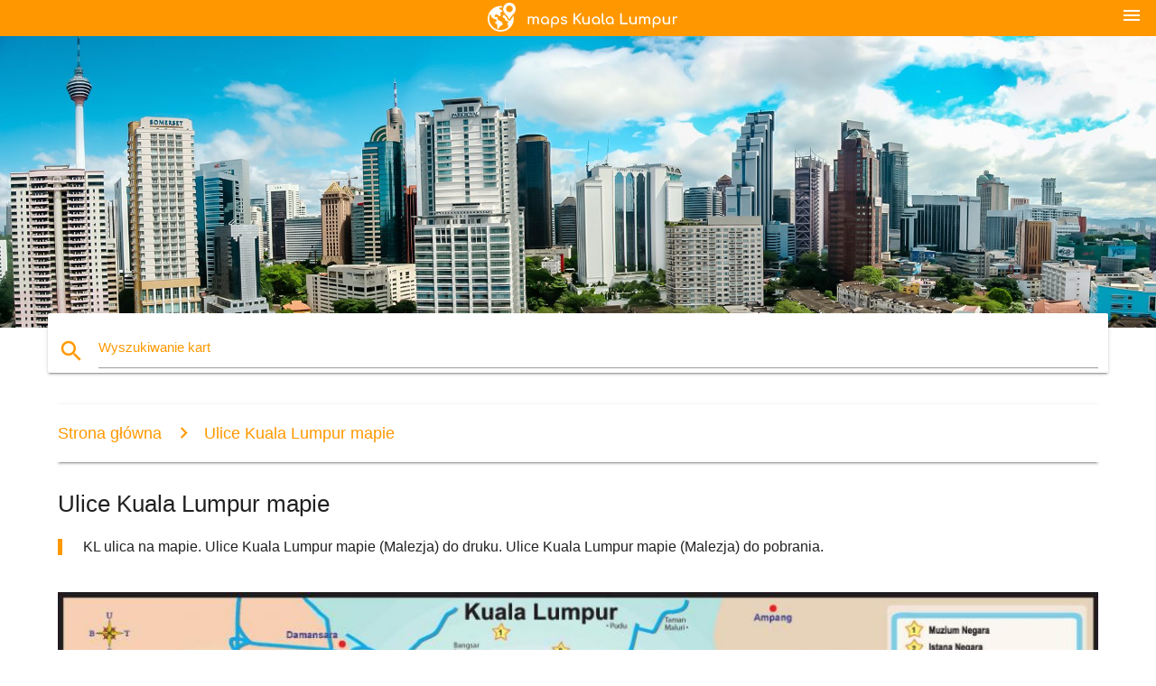

--- FILE ---
content_type: text/html; charset=UTF-8
request_url: http://pl.maps-kuala-lumpur.com/ulice-kuala-lumpur-mapie
body_size: 9440
content:


<!DOCTYPE html>
<html lang="pl">
	<head>
	
		<meta charset="utf-8">
		<meta http-equiv="x-ua-compatible" content="ie=edge">
	
		<link rel="icon" type="image/png" href="/favicon.png" />

		<title>Ulice Kuala Lumpur na mapie - KL uliczne mapy (Malezja)</title>
		<meta name="description" content="KL ulica na mapie. Ulice Kuala Lumpur mapie (Malezja) do druku. Ulice Kuala Lumpur mapie (Malezja) do pobrania." />

        <meta property="og:title" content="Ulice Kuala Lumpur na mapie - KL uliczne mapy (Malezja)" />
        <meta property="og:description" content="KL ulica na mapie. Ulice Kuala Lumpur mapie (Malezja) do druku. Ulice Kuala Lumpur mapie (Malezja) do pobrania." />
        <meta property="og:type" content="article" />
        <meta property="og:url" content="http://pl.maps-kuala-lumpur.com/ulice-kuala-lumpur-mapie" />
        <meta property="og:image" content="http://pl.maps-kuala-lumpur.com/img/400/ulice-kuala-lumpur-mapie.jpg" />

        <link rel="canonical" href="http://pl.maps-kuala-lumpur.com/ulice-kuala-lumpur-mapie" />

        
		<!--Import Google Icon Font-->
<!--		<link href="http://fonts.googleapis.com/icon?family=Material+Icons" rel="stylesheet">-->

<!--        <link rel="stylesheet" href="--><!--css/mdb.css">-->
		<!-- Compiled and minified CSS -->
<!--		<link rel="stylesheet" href="https://cdnjs.cloudflare.com/ajax/libs/materialize/0.98.0/css/materialize.min.css">-->

<!--        <link href="--><!--css/select2.min.css" rel="stylesheet" type="text/css" />-->
        <link href="https://mediacitymapv3.newebcreations.com/css/combine.css" rel="stylesheet" type="text/css" />

        <!--Let browser know website is optimized for mobile-->
		<meta name="viewport" content="width=device-width, initial-scale=1.0"/>
		
				<style type="text/css">
		
			body {
				display: flex;
				min-height: 100vh;
				flex-direction: column;
			}

			main {
				flex: 1 0 auto;
				position: relative;
				top: -30px;
			}
			
			#searchBlock .input-field  {

			}
			
			header {
				font-size: 0;
				position: relative,
			}
			
			header a {
				display: inline-block;
			}

			#subHeader {
				padding: 5px;
			}
			
			h1 {
				font-size: 26px;
			}
			
			.container {
				width: 90%;
			}
			
			.row.marginBottomLess {
				margin-bottom: 0;
			}
			
			h2 {
				font-size: 22px;
			}
			
			blockquote {
				font-size: 16px;
				line-height: 18px;
				border-color: #ff9800;
			}
		
			.card .card-content {
				padding: 10px;
			}
			.card .card-content .card-title {
				font-size: 18px;
				line-height: 18px;
				margin-top: 6px;
				margin-bottom: 6px;
			}
            @media screen and (max-width: 600px) {
                .card .card-content .card-title {
                    font-size: 14px;
                    line-height: 14px;
                    margin-top: 6px;
                    margin-bottom: 6px;
                }
            }
			.input-field .prefix {
				top: 12px;
			}
			
			.autocomplete-content li img.circle {
				border-radius: 0;
			}


#otherWebsite li a:hover {
        text-decoration: underline;
}


		</style>
		
	</head>

	<body>

				<header class="orange">
			<div class="logo center-align">
				<a href="/">
					<img src="/img/logo.png" style="width: 220px;" />
				</a>
			</div>
			<div id="menuSelectLanguage" style="position: absolute; top: 5px; right: 15px;">
				<a href="#" class="button-collapse white-text"><i class="material-icons">menu</i></a>
			</div>
			<div id="subHeader" class="orange lighten-1 hide">
				
<div class="selectLanguage">
    <div id="selectLanguageContainer">
        <div id="selectLanguage" >

            <select id="selectLanguageSelect" data-live-search="true" data-size="8" data-width="100px">
                                <option value="ar">‫العربية</option>
                                <option value="de">Deutsch</option>
                                <option value="en">English</option>
                                <option value="es">Español</option>
                                <option value="fr">Français</option>
                                <option value="it">Italiano</option>
                                <option value="ja">日本語</option>
                                <option value="ko">한국어</option>
                                <option value="ms">Bahasa Melayu</option>
                                <option value="nl">Nederlands</option>
                                <option value="pl"selected="selected">Polski</option>
                                <option value="pt">Português</option>
                                <option value="ru">Русский</option>
                                <option value="tr">Türkçe</option>
                                <option value="zh">中文</option>
                                <option value="af">Afrikaans</option>
                                <option value="az">Azərbaycanca</option>
                                <option value="be">Беларуская</option>
                                <option value="bg">Български</option>
                                <option value="bn">বাংলা</option>
                                <option value="bs">Bosanski</option>
                                <option value="ca">Català</option>
                                <option value="cs">Čeština</option>
                                <option value="da">Dansk</option>
                                <option value="el">Ελληνικά</option>
                                <option value="et">Eesti</option>
                                <option value="eu">Euskara</option>
                                <option value="fa">پارسی</option>
                                <option value="fi">Suomi</option>
                                <option value="gl">Galego</option>
                                <option value="gu">ગુજરાતી</option>
                                <option value="he">עברית</option>
                                <option value="hi">पैरिस</option>
                                <option value="hr">Hrvatski</option>
                                <option value="ht">Kreyol ayisyen</option>
                                <option value="hu">Magyar</option>
                                <option value="hy">Հայերեն</option>
                                <option value="id">Bahasa Indonesia</option>
                                <option value="is">íslenska</option>
                                <option value="ka">ქართული</option>
                                <option value="kn">ಕನ್ನಡ</option>
                                <option value="lt">Lietuvių</option>
                                <option value="lv">Latviešu</option>
                                <option value="mk">Македонски</option>
                                <option value="mn">Монгол</option>
                                <option value="no">Norsk</option>
                                <option value="pa">ਪੰਜਾਬੀ</option>
                                <option value="ro">Română</option>
                                <option value="sk">Slovenčina</option>
                                <option value="sl">Slovenščina</option>
                                <option value="sq">Shqip</option>
                                <option value="sr">Српски</option>
                                <option value="sv">Svenska</option>
                                <option value="sw">Kiswahili</option>
                                <option value="ta">தமிழ்</option>
                                <option value="th">ภาษาไทย</option>
                                <option value="tl">Tagalog</option>
                                <option value="uk">Українська</option>
                                <option value="ur">اردو</option>
                                <option value="vi">Tiếng Việt</option>
                            </select>

        </div>
    </div>
    <style type="text/css">

        #selectLanguageContainer label {
            margin-left: 15px;
            color: white;
            font-weight: normal;
        }

        .selectLanguage {
			/* position: absolute;
			right: 10px;
			top: 5px;
			width: 100px; */
			font-size: 14px;
        }

        #selectLanguage {
            text-align: center;
        }

        #selectLanguage button {
/*            background: transparent;*/
        }

        .valign {
            display: inline-block;
            vertical-align: middle;
        }
        .vrule {
            width: 1%;
            height: 100%;
            display: inline-block;
            vertical-align: middle;
        }

        .nextIconNav {
            margin-left: 10px;
            line-height: 16px;
            width: 160px;
        }

        .side-nav a {
            line-height: auto;
            vertical-align: middle;
        }

        .side-nav .collapsible-body a {
            height: 42px;
            line-height: 42px;
            line-height: normal;
            vertical-align: middle;
            font-size: 0.9rem;
        }

/*
        #selectLanguage input {
            padding-top: 5px;
            padding-bottom: 5px;
            height: 25px;
            margin: 0 auto;
        }
*/

    </style>

</div>
			</div>
		</header>
		<div>
		<img src="/img/ban.jpg" class="responsive-img" />
		</div>		
		<main>
			<div id="searchBlock" class="container orange-text">
				<div class="row">
					<div class="col s12">
					  <div class="row card orange-text">
						<div class="input-field col s12">
						  <i class="material-icons prefix orange-text">search</i>
						  <input type="text" id="autocomplete-input" class="autocomplete light-blue-text">
						  <label for="autocomplete-input" class="orange-text">Wyszukiwanie kart</label>
						</div>
					  </div>
					</div>
				</div>
			</div>

                        
			
			<nav class="container">
				<div class="row nav-wrapper white orange-text">
					<div class="col s12">
						<a href="/" class="breadcrumb orange-text" title="Strona główna karty Kuala Lumpur- KL">Strona główna</a>
						<a href="/ulice-kuala-lumpur-mapie" class="breadcrumb orange-text" title="Ulice Kuala Lumpur mapie">Ulice Kuala Lumpur mapie</a>
					</div>
				</div>
			</nav>
			
			<div class="container">
				<div class="row">
					<div class="col s12">
						<h1>Ulice Kuala Lumpur mapie</h1>
						<blockquote class="orange-border">
							KL ulica na mapie. Ulice Kuala Lumpur mapie (Malezja) do druku. Ulice Kuala Lumpur mapie (Malezja) do pobrania.													</blockquote>
					</div>

					<div class="col s12">
						<!-- Go to www.addthis.com/dashboard to customize your tools -->
						<div class="addthis_inline_share_toolbox_gn1u"></div>
					</div>
				</div>
				
				<div class="row">
					<div class="col s12" id="map">
                        <div class="mdb-lightbox">
                            <figure>
                            <a href="/img/0/ulice-kuala-lumpur-mapie.jpg" data-size="1175x823" title="KL mapa ulic">
						        <img class="responsive-img" src="/img/1200/ulice-kuala-lumpur-mapie.jpg" alt="KL mapa ulic" />
                            </a>
                            </figure>
                        </div>
					</div>

                        

					<div class="col s12 center">
						<h2 class="center">KL mapa ulic</h2>
						<a id="printButton" href="#" rel="nofollow" class="btn orange" title="Ulice Kuala Lumpur mapa do druku"><i class="material-icons left">print</i><span>Drukowanie</span></a>
						<a href="/download.php?id=101&name=ulice-kuala-lumpur-mapie.jpg" target="_blank" rel="nofollow"  class="btn orange" title="Ulice Kuala Lumpur mapie pobierz"><i class="material-icons  left">system_update_alt</i><span>Pobierz</span></a>
					</div>
				</div>
				
				<div class="row">
					&nbsp;
				</div>
				
								
			</div>
		</main>

        <div id="mdb-lightbox-ui"></div>

		


		<footer class="page-footer orange">
			<div class="container">
				
				<!--Social buttons-->
				<div class="row social-section">
					<!-- Go to www.addthis.com/dashboard to customize your tools -->
					<div class="addthis_inline_share_toolbox_nrhe center"></div>
				</div>
				
			</div>
			<div class="footer-copyright">
				<div class="container center">
					© 2026 Copyright: <a class="white-text text-lighten-3 center" target="_blank" href="/cdn-cgi/l/email-protection#117f746674737263747065787e7f6251767c70787d3f727e7c">Newebcreations</a>
				</div>
			</div>
		</footer>


		<!-- SCRIPTS -->
<script data-cfasync="false" src="/cdn-cgi/scripts/5c5dd728/cloudflare-static/email-decode.min.js"></script><script type="text/javascript" src="https://mediacitymapv3.newebcreations.com/js/combine.js"></script>

<!--Import jQuery before materialize.js-->
<!--<script type="text/javascript" src="https://code.jquery.com/jquery-2.1.1.min.js"></script>-->
<!-- Compiled and minified JavaScript -->
<!--<script src="https://cdnjs.cloudflare.com/ajax/libs/materialize/0.98.0/js/materialize.min.js"></script>-->

<!--<script type="text/javascript" src="--><!--js/select2/select2.min.js"></script>-->

<!--<script type="text/javascript" src="--><!--js/lightbox.js"></script>-->

<!--<script type="text/javascript" src="--><!--js/jquery.print.js"></script>-->

<!--<script type="text/javascript" src="--><!--js/jquery.printElement.js"></script>-->


<script type="text/javascript">

    $(document).ready(function() {
	
	$('input.autocomplete').autocomplete({
		data: {
						"MRT mapę Malezji": "/img/400/mrt-mapę-malezji.jpg",
						"Kuala Lumpur mapie": "/img/400/kuala-lumpur-mapie.jpg",
						"mapie Kuala Lumpur": "/img/400/mapie-kuala-lumpur.jpg",
						"LRT mapie Malezji": "/img/400/lrt-mapie-malezji.jpg",
						"KL MRT mapę": "/img/400/kl-mrt-mapę.jpg",
						"KL LRT mapie": "/img/400/kl-lrt-mapie.jpg",
						"z klia2 mapie": "/img/400/z-klia2-mapie.jpg",
						"KL mapie": "/img/400/kl-mapie.jpg",
						"KL pociągu na mapie": "/img/400/kl-pociągu-na-mapie.jpg",
						"jednotorowe KL mapie": "/img/400/jednotorowe-kl-mapie.jpg",
						"Clea mapie": "/img/400/clea-mapie.jpg",
						"Malezja pociągiem na mapie": "/img/400/malezja-pociągiem-na-mapie.jpg",
						"rapidkl mapie": "/img/400/rapidkl-mapie.jpg",
						"KTM Malezji mapie": "/img/400/ktm-malezji-mapie.jpg",
						"Kuala Lumpur LRT mapie": "/img/400/kuala-lumpur-lrt-mapie.jpg",
						"lotnisko w Kuala Lumpur mapie": "/img/400/lotnisko-w-kuala-lumpur-mapie.jpg",
						"metra Kuala Lumpur mapa": "/img/400/metra-kuala-lumpur-mapa.jpg",
						"ruch KL mapie": "/img/400/ruch-kl-mapie.jpg",
						"KL Central mapie": "/img/400/kl-central-mapie.jpg",
						"Malezja mapie Kuala Lumpur": "/img/400/malezja-mapie-kuala-lumpur.jpg",
						"LRT rapidkl mapie": "/img/400/lrt-rapidkl-mapie.jpg",
						"Rapid KL mapie": "/img/400/rapid-kl-mapie.jpg",
						"tranzyt KL mapie": "/img/400/tranzyt-kl-mapie.jpg",
						"клсс mapie": "/img/400/клсс-mapie.jpg",
						"mapa turystyczna Kuala Lumpur": "/img/400/mapa-turystyczna-kuala-lumpur.jpg",
						"Malezja kolejowej mapie": "/img/400/malezja-kolejowej-mapie.jpg",
						"metra KL mapie": "/img/400/metra-kl-mapie.jpg",
						"Bukit Bintang mapie": "/img/400/bukit-bintang-mapie.jpg",
						"doliny Klang mapie": "/img/400/doliny-klang-mapie.jpg",
						"MRI trasę na mapie Malezji": "/img/400/mri-trasę-na-mapie-malezji.jpg",
						"linia LRT келана Jaya mapie": "/img/400/linia-lrt-келана-jaya-mapie.jpg",
						"LRT i MRT mapie": "/img/400/lrt-i-mrt-mapie.jpg",
						"комутер mapie": "/img/400/комутер-mapie.jpg",
						"Stacji LRT mapie Malezji": "/img/400/stacji-lrt-mapie-malezji.jpg",
						"Malezja mapę lotniska": "/img/400/malezja-mapę-lotniska.jpg",
						"Kuala Lumpur mapa świata": "/img/400/kuala-lumpur-mapa-świata.jpg",
						"centrum handlowego KLCC mapie": "/img/400/centrum-handlowego-klcc-mapie.jpg",
						"KL kolejowych mapie": "/img/400/kl-kolejowych-mapie.jpg",
						"LRT MRI mapa Malezji": "/img/400/lrt-mri-mapa-malezji.jpg",
						"KL Central stacji mapie": "/img/400/kl-central-stacji-mapie.jpg",
						"lotnisko Clear mapie": "/img/400/lotnisko-clear-mapie.jpg",
						"przejdź KL autobus mapie": "/img/400/przejdź-kl-autobus-mapie.jpg",
						"Klang valley tranzytu mapie": "/img/400/klang-valley-tranzytu-mapie.jpg",
						"лгк mapie": "/img/400/лгк-mapie.jpg",
						"KL KTM mapie": "/img/400/kl-ktm-mapie.jpg",
						"KL hop-hop-off bus trasa na mapie": "/img/400/kl-hop-hop-off-bus-trasa-na-mapie.jpg",
						"lotnisko KL mapie": "/img/400/lotnisko-kl-mapie.jpg",
						"черас mapie": "/img/400/черас-mapie.jpg",
						"KL LRT mapa 2016": "/img/400/kl-lrt-mapa-2016.jpg",
						"transport publiczny w Kuala Lumpur mapie": "/img/400/transport-publiczny-w-kuala-lumpur-mapie.jpg",
						"międzynarodowe lotnisko w Kuala Lumpur mapie": "/img/400/międzynarodowe-lotnisko-w-kuala-lumpur-mapie.jpg",
						"tranzyt Kuala Lumpur mapie": "/img/400/tranzyt-kuala-lumpur-mapie.jpg",
						"uniwersytet Малайи mapie": "/img/400/uniwersytet-Малайи-mapie.jpg",
						"Kuala Lumpur offline mapie": "/img/400/kuala-lumpur-offline-mapie.jpg",
						"mapa metra w mieście Kuala Lumpur ": "/img/400/mapa-metra-w-mieście-kuala-lumpur-.jpg",
						"KL transportu publicznego mapie": "/img/400/kl-transportu-publicznego-mapie.jpg",
						"Kuala Lumpur kolejowych mapie": "/img/400/kuala-lumpur-kolejowych-mapie.jpg",
						"dworzec KTM mapie": "/img/400/dworzec-ktm-mapie.jpg",
						"star LRT mapa": "/img/400/star-lrt-mapa.jpg",
						"кепонг mapie": "/img/400/кепонг-mapie.jpg",
						"klia1 mapie": "/img/400/klia1-mapie.jpg",
						"lekkiego metra kelana Jaya mapie": "/img/400/lekkiego-metra-kelana-jaya-mapie.jpg",
						"hop-hop-off Kuala Lumpur trasę na mapie": "/img/400/hop-hop-off-kuala-lumpur-trasę-na-mapie.jpg",
						"Suria KLCC mapie": "/img/400/suria-klcc-mapie.jpg",
						"monorail Malezji mapie": "/img/400/monorail-malezji-mapie.jpg",
						"LRT trasę na mapie Malezji": "/img/400/lrt-trasę-na-mapie-malezji.jpg",
						"Clear express mapa": "/img/400/clear-express-mapa.jpg",
						"Kuala Lumpur zabytki mapa": "/img/400/kuala-lumpur-zabytki-mapa.jpg",
						"Rapid KL przystanku mapie": "/img/400/rapid-kl-przystanku-mapie.jpg",
						"Clea sala przyjazdu karty": "/img/400/clea-sala-przyjazdu-karty.jpg",
						"KL transportową mapę": "/img/400/kl-transportową-mapę.jpg",
						"pawilon KL mapie": "/img/400/pawilon-kl-mapie.jpg",
						"Kuala Lumpur na mapie": "/img/400/kuala-lumpur-na-mapie.jpg",
						"bangsar mapie": "/img/400/bangsar-mapie.jpg",
						"Putra, LRT mapa": "/img/400/putra,-lrt-mapa.jpg",
						"Clea bramy mapie": "/img/400/clea-bramy-mapie.jpg",
						"LRT subang Jaya trasę na mapie": "/img/400/lrt-subang-jaya-trasę-na-mapie.jpg",
						"LRT Пучон mapie": "/img/400/lrt-Пучон-mapie.jpg",
						"KL mapa turystyczna": "/img/400/kl-mapa-turystyczna.jpg",
						"pawilon handlowy na mapie": "/img/400/pawilon-handlowy-na-mapie.jpg",
						"park ptaków na mapie": "/img/400/park-ptaków-na-mapie.jpg",
						"mapa metra KL ": "/img/400/mapa-metra-kl-.jpg",
						"centrum miasta Kuala Lumpur mapie": "/img/400/centrum-miasta-kuala-lumpur-mapie.jpg",
						"Stacji LRT mapie KL": "/img/400/stacji-lrt-mapie-kl.jpg",
						"miasta KL mapie": "/img/400/miasta-kl-mapie.jpg",
						"gokl mapa linii autobusowych": "/img/400/gokl-mapa-linii-autobusowych.jpg",
						"Clea hali odlotów mapie": "/img/400/clea-hali-odlotów-mapie.jpg",
						"MRT mapę Malezji 2016": "/img/400/mrt-mapę-malezji-2016.jpg",
						"mapa Kuala Lumpur i okolice": "/img/400/mapa-kuala-lumpur-i-okolice.jpg",
						"myrapid mapie": "/img/400/myrapid-mapie.jpg",
						"Пердана, ogród Botaniczny mapa": "/img/400/Пердана,-ogród-botaniczny-mapa.jpg",
						"LRT Kuala Lumpur trasę na mapie": "/img/400/lrt-kuala-lumpur-trasę-na-mapie.jpg",
						"sprawdzić KLIA w licznik mapie": "/img/400/sprawdzić-klia-w-licznik-mapie.jpg",
						"Sri Petaling mapie": "/img/400/sri-petaling-mapie.jpg",
						"mapa Kuala Lumpur, atrakcji turystycznych": "/img/400/mapa-kuala-lumpur,-atrakcji-turystycznych.jpg",
						"Malezja transportu publicznego mapie": "/img/400/malezja-transportu-publicznego-mapie.jpg",
						"autobus Kuala Lumpur mapie": "/img/400/autobus-kuala-lumpur-mapie.jpg",
						"w środku doliny katalogu": "/img/400/w-środku-doliny-katalogu.jpg",
						"lotnisko terminal klia2 mapie": "/img/400/lotnisko-terminal-klia2-mapie.jpg",
						"park KLCC mapie": "/img/400/park-klcc-mapie.jpg",
						"ulice Kuala Lumpur mapie": "/img/400/ulice-kuala-lumpur-mapie.jpg",
						"stadion Merdeka mapie": "/img/400/stadion-merdeka-mapie.jpg",
						"tranzyt Clear mapie": "/img/400/tranzyt-clear-mapie.jpg",
						"na KLCC LRT mapa": "/img/400/na-klcc-lrt-mapa.jpg",
						"rapidkl trasę na mapie": "/img/400/rapidkl-trasę-na-mapie.jpg",
						"Old Klang road mapie": "/img/400/old-klang-road-mapie.jpg",
						"jezioro ogród KL mapie": "/img/400/jezioro-ogród-kl-mapie.jpg",
						"stolica Malezji na mapie": "/img/400/stolica-malezji-na-mapie.jpg",
						"Rapid KL pociągu na mapie": "/img/400/rapid-kl-pociągu-na-mapie.jpg",
						"Clea parking mapie": "/img/400/clea-parking-mapie.jpg",
						"Chinatown Kuala Lumpur mapie": "/img/400/chinatown-kuala-lumpur-mapie.jpg",
						"stacja kolei jednoszynowej KL mapie": "/img/400/stacja-kolei-jednoszynowej-kl-mapie.jpg",
						"комутер trasę na mapie": "/img/400/комутер-trasę-na-mapie.jpg",
						"KTM trasę na mapie Malezji": "/img/400/ktm-trasę-na-mapie-malezji.jpg",
						"малури stacji LRT mapie": "/img/400/малури-stacji-lrt-mapie.jpg",
						"KL hop-hop-off mapie": "/img/400/kl-hop-hop-off-mapie.jpg",
						"Cool mapa": "/img/400/cool-mapa.jpg",
						"KL Central MRT mapę": "/img/400/kl-central-mrt-mapę.jpg",
						"hotel pudu stacji LRT mapie": "/img/400/hotel-pudu-stacji-lrt-mapie.jpg",
						"pasar seni LRT mapie": "/img/400/pasar-seni-lrt-mapie.jpg",
						"ulica Petaling mapie": "/img/400/ulica-petaling-mapie.jpg",
						"Kuala Lumpur drogowa mapa": "/img/400/kuala-lumpur-drogowa-mapa.jpg",
						"черас stacji LRT mapie": "/img/400/черас-stacji-lrt-mapie.jpg",
						"katalog клсс mapie": "/img/400/katalog-клсс-mapie.jpg",
						"LRT jedziesz mapie": "/img/400/lrt-jedziesz-mapie.jpg",
						"KL Central pociągiem na mapie": "/img/400/kl-central-pociągiem-na-mapie.jpg",
						"stadion Bukit Jalil mapie": "/img/400/stadion-bukit-jalil-mapie.jpg",
						"KL park ptaków na mapie": "/img/400/kl-park-ptaków-na-mapie.jpg",
						"więcej KL mapie": "/img/400/więcej-kl-mapie.jpg",
						"Sogo KL mapie": "/img/400/sogo-kl-mapie.jpg",
						"комутер mapie Malezji": "/img/400/комутер-mapie-malezji.jpg",
						"centrum kongresowe w Kuala Lumpur mapie": "/img/400/centrum-kongresowe-w-kuala-lumpur-mapie.jpg",
						"Malezja tranzytowej mapie": "/img/400/malezja-tranzytowej-mapie.jpg",
						"jezioro ogród na mapie": "/img/400/jezioro-ogród-na-mapie.jpg",
						"jednotorowe KL trasę na mapie": "/img/400/jednotorowe-kl-trasę-na-mapie.jpg",
						"średni centrum handlowe na mapie doliny ": "/img/400/średni-centrum-handlowe-na-mapie-doliny-.jpg",
						"Ерл trasę na mapie": "/img/400/Ерл-trasę-na-mapie.jpg",
						"Little India w Kuala Lumpur mapie": "/img/400/little-india-w-kuala-lumpur-mapie.jpg",
						"pociąg Kuala Lumpur mapie": "/img/400/pociąg-kuala-lumpur-mapie.jpg",
						"Klang powierzchnia mapie doliny ": "/img/400/klang-powierzchnia-mapie-doliny-.jpg",
						"KL dworzec kolejowy mapie": "/img/400/kl-dworzec-kolejowy-mapie.jpg",
						"ампанг LRT mapie": "/img/400/ампанг-lrt-mapie.jpg",
						"dworzec kolejowy mapie Malezji": "/img/400/dworzec-kolejowy-mapie-malezji.jpg",
						"KL Central lokalizacja na mapie ": "/img/400/kl-central-lokalizacja-na-mapie-.jpg",
						"ruch KL zielona linia mapie": "/img/400/ruch-kl-zielona-linia-mapie.jpg",
						"Putra linii LRT mapie": "/img/400/putra-linii-lrt-mapie.jpg",
						"telewizja Clear terminal mapa": "/img/400/telewizja-clear-terminal-mapa.jpg",
						"KL omija trasę na mapie": "/img/400/kl-omija-trasę-na-mapie.jpg",
						"Kuala mapie": "/img/400/kuala-mapie.jpg",
						"KL Selangor mapie": "/img/400/kl-selangor-mapie.jpg",
						"Jalan ампанг mapie": "/img/400/jalan-ампанг-mapie.jpg",
						"pandan Jaya mapie": "/img/400/pandan-jaya-mapie.jpg",
						"KL MRT mapę 2016": "/img/400/kl-mrt-mapę-2016.jpg",
						"KL Bukit Bintang mapie": "/img/400/kl-bukit-bintang-mapie.jpg",
						"Kuala Lumpur przeglądowa mapa": "/img/400/kuala-lumpur-przeglądowa-mapa.jpg",
						"pociąg LRT mapie": "/img/400/pociąg-lrt-mapie.jpg",
						"tranzyt KTM mapie": "/img/400/tranzyt-ktm-mapie.jpg",
						"lokalizacja na mapie Kuala Lumpur": "/img/400/lokalizacja-na-mapie-kuala-lumpur.jpg",
						"torze KL mapie": "/img/400/torze-kl-mapie.jpg",
						"Bukit Bintang handlowych mapie": "/img/400/bukit-bintang-handlowych-mapie.jpg",
						"KTM railway station na mapie": "/img/400/ktm-railway-station-na-mapie.jpg",
						"KL Złotego trójkąta mapie": "/img/400/kl-złotego-trójkąta-mapie.jpg",
						"KL linii LRT mapie": "/img/400/kl-linii-lrt-mapie.jpg",
						"Chinatown Kuala mapie": "/img/400/chinatown-kuala-mapie.jpg",
						"Kuala Lumpur mapa korki ": "/img/400/kuala-lumpur-mapa-korki-.jpg",
						"mapa Bukit Bintang Kuala Lumpur": "/img/400/mapa-bukit-bintang-kuala-lumpur.jpg",
						"darmowe KL przystanku mapie": "/img/400/darmowe-kl-przystanku-mapie.jpg",
						"teren KL mapie": "/img/400/teren-kl-mapie.jpg",
						"szybkiego KL tranzytowej mapie": "/img/400/szybkiego-kl-tranzytowej-mapie.jpg",
						"KL szybkiego mapie": "/img/400/kl-szybkiego-mapie.jpg",
						"okres rekonwalescencji mapie": "/img/400/okres-rekonwalescencji-mapie.jpg",
						"pociąg w Kuala Lumpur mapie": "/img/400/pociąg-w-kuala-lumpur-mapie.jpg",
						"ампанг park mapa": "/img/400/ампанг-park-mapa.jpg",
						"stadion Negara mapie": "/img/400/stadion-negara-mapie.jpg",
						"centrum handlowe KL mapie": "/img/400/centrum-handlowe-kl-mapie.jpg",
						"pociągiem KLIA mapie": "/img/400/pociągiem-klia-mapie.jpg",
						"dworzec mapie Malezji": "/img/400/dworzec-mapie-malezji.jpg",
						"Jalan sultan Ismail mapie": "/img/400/jalan-sultan-ismail-mapie.jpg",
						"Jalan Ipoh Kuala Lumpur mapa": "/img/400/jalan-ipoh-kuala-lumpur-mapa.jpg",
						"jazda na rowerze rower Kuala Lumpur mapie": "/img/400/jazda-na-rowerze-rower-kuala-lumpur-mapie.jpg",
						"Petaling street na mapie Kuala Lumpur": "/img/400/petaling-street-na-mapie-kuala-lumpur.jpg",
						"KL dworzec kolejowy mapie": "/img/400/kl-dworzec-kolejowy-mapie.jpg",
						"KL Central dworca autobusowego mapie": "/img/400/kl-central-dworca-autobusowego-mapie.jpg",
						"mapa lotnisko w Kuala Lumpur, Malezja": "/img/400/mapa-lotnisko-w-kuala-lumpur,-malezja.jpg",
						"pociąg na lotnisko Kuala Lumpur mapie": "/img/400/pociąg-na-lotnisko-kuala-lumpur-mapie.jpg",
						"Bukit Bintang monorail stacji mapie": "/img/400/bukit-bintang-monorail-stacji-mapie.jpg",
						"chodzenie KL biuro informacji mapie": "/img/400/chodzenie-kl-biuro-informacji-mapie.jpg",
						"bank Negara Malaysia lokalizacja na mapie": "/img/400/bank-negara-malaysia-lokalizacja-na-mapie.jpg",
						"сентул KL mapie": "/img/400/сентул-kl-mapie.jpg",
						"spacer Bintang mapie": "/img/400/spacer-bintang-mapie.jpg",
						"KL powiat na mapie": "/img/400/kl-powiat-na-mapie.jpg",
						"mapa pawilon KL": "/img/400/mapa-pawilon-kl.jpg",
						"hotel Parkroyal Kuala Lumpur mapie": "/img/400/hotel-parkroyal-kuala-lumpur-mapie.jpg",
						"wycieczka KL mapie": "/img/400/wycieczka-kl-mapie.jpg",
						"LRT stacji trasy na mapie Malezji": "/img/400/lrt-stacji-trasy-na-mapie-malezji.jpg",
						"махараджалела stacji jednotorowe mapie": "/img/400/махараджалела-stacji-jednotorowe-mapie.jpg",
						"parking клсс mapie": "/img/400/parking-клсс-mapie.jpg",
						"arabska ulica Kuala Lumpur mapie": "/img/400/arabska-ulica-kuala-lumpur-mapie.jpg",
						"monorail w Kuala Lumpur mapie": "/img/400/monorail-w-kuala-lumpur-mapie.jpg",
						"międzynarodowe centrum handlowe KL mapie": "/img/400/międzynarodowe-centrum-handlowe-kl-mapie.jpg",
						"вилайята persekutuan Kuala Lumpur mapie": "/img/400/вилайята-persekutuan-kuala-lumpur-mapie.jpg",
						"Clea trasę na mapie": "/img/400/clea-trasę-na-mapie.jpg",
						"Shangri-La Kuala Lumpur mapie": "/img/400/shangri-la-kuala-lumpur-mapie.jpg",
						"lokalizacja Clear mapie": "/img/400/lokalizacja-clear-mapie.jpg",
						"Damansara KL mapie": "/img/400/damansara-kl-mapie.jpg",
						"Kampung bahru Kuala Lumpur mapie": "/img/400/kampung-bahru-kuala-lumpur-mapie.jpg",
						"pawilon mapie KL": "/img/400/pawilon-mapie-kl.jpg",
						"KL schemat tras transportu publicznego": "/img/400/kl-schemat-tras-transportu-publicznego.jpg",
						"Kuala Lumpur mapy topograficznej": "/img/400/kuala-lumpur-mapy-topograficznej.jpg",
					},
		limit: 20, // The max amount of results that can be shown at once. Default: Infinity.
	});
	
	$('input.autocomplete').on("change", function() {
		var data = {
						"MRT mapę Malezji": "/mrt-mapę-malezji",
						"Kuala Lumpur mapie": "/kuala-lumpur-mapie",
						"mapie Kuala Lumpur": "/mapie-kuala-lumpur",
						"LRT mapie Malezji": "/lrt-mapie-malezji",
						"KL MRT mapę": "/kl-mrt-mapę",
						"KL LRT mapie": "/kl-lrt-mapie",
						"z klia2 mapie": "/z-klia2-mapie",
						"KL mapie": "/kl-mapie",
						"KL pociągu na mapie": "/kl-pociągu-na-mapie",
						"jednotorowe KL mapie": "/jednotorowe-kl-mapie",
						"Clea mapie": "/clea-mapie",
						"Malezja pociągiem na mapie": "/malezja-pociągiem-na-mapie",
						"rapidkl mapie": "/rapidkl-mapie",
						"KTM Malezji mapie": "/ktm-malezji-mapie",
						"Kuala Lumpur LRT mapie": "/kuala-lumpur-lrt-mapie",
						"lotnisko w Kuala Lumpur mapie": "/lotnisko-w-kuala-lumpur-mapie",
						"metra Kuala Lumpur mapa": "/metra-kuala-lumpur-mapa",
						"ruch KL mapie": "/ruch-kl-mapie",
						"KL Central mapie": "/kl-central-mapie",
						"Malezja mapie Kuala Lumpur": "/malezja-mapie-kuala-lumpur",
						"LRT rapidkl mapie": "/lrt-rapidkl-mapie",
						"Rapid KL mapie": "/rapid-kl-mapie",
						"tranzyt KL mapie": "/tranzyt-kl-mapie",
						"клсс mapie": "/клсс-mapie",
						"mapa turystyczna Kuala Lumpur": "/mapa-turystyczna-kuala-lumpur",
						"Malezja kolejowej mapie": "/malezja-kolejowej-mapie",
						"metra KL mapie": "/metra-kl-mapie",
						"Bukit Bintang mapie": "/bukit-bintang-mapie",
						"doliny Klang mapie": "/doliny-klang-mapie",
						"MRI trasę na mapie Malezji": "/mri-trasę-na-mapie-malezji",
						"linia LRT келана Jaya mapie": "/linia-lrt-келана-jaya-mapie",
						"LRT i MRT mapie": "/lrt-i-mrt-mapie",
						"комутер mapie": "/комутер-mapie",
						"Stacji LRT mapie Malezji": "/stacji-lrt-mapie-malezji",
						"Malezja mapę lotniska": "/malezja-mapę-lotniska",
						"Kuala Lumpur mapa świata": "/kuala-lumpur-mapa-świata",
						"centrum handlowego KLCC mapie": "/centrum-handlowego-klcc-mapie",
						"KL kolejowych mapie": "/kl-kolejowych-mapie",
						"LRT MRI mapa Malezji": "/lrt-mri-mapa-malezji",
						"KL Central stacji mapie": "/kl-central-stacji-mapie",
						"lotnisko Clear mapie": "/lotnisko-clear-mapie",
						"przejdź KL autobus mapie": "/przejdź-kl-autobus-mapie",
						"Klang valley tranzytu mapie": "/klang-valley-tranzytu-mapie",
						"лгк mapie": "/лгк-mapie",
						"KL KTM mapie": "/kl-ktm-mapie",
						"KL hop-hop-off bus trasa na mapie": "/kl-hop-hop-off-bus-trasa-na-mapie",
						"lotnisko KL mapie": "/lotnisko-kl-mapie",
						"черас mapie": "/черас-mapie",
						"KL LRT mapa 2016": "/kl-lrt-mapa-2016",
						"transport publiczny w Kuala Lumpur mapie": "/transport-publiczny-w-kuala-lumpur-mapie",
						"międzynarodowe lotnisko w Kuala Lumpur mapie": "/międzynarodowe-lotnisko-w-kuala-lumpur-mapie",
						"tranzyt Kuala Lumpur mapie": "/tranzyt-kuala-lumpur-mapie",
						"uniwersytet Малайи mapie": "/uniwersytet-Малайи-mapie",
						"Kuala Lumpur offline mapie": "/kuala-lumpur-offline-mapie",
						"mapa metra w mieście Kuala Lumpur ": "/mapa-metra-w-mieście-kuala-lumpur-",
						"KL transportu publicznego mapie": "/kl-transportu-publicznego-mapie",
						"Kuala Lumpur kolejowych mapie": "/kuala-lumpur-kolejowych-mapie",
						"dworzec KTM mapie": "/dworzec-ktm-mapie",
						"star LRT mapa": "/star-lrt-mapa",
						"кепонг mapie": "/кепонг-mapie",
						"klia1 mapie": "/klia1-mapie",
						"lekkiego metra kelana Jaya mapie": "/lekkiego-metra-kelana-jaya-mapie",
						"hop-hop-off Kuala Lumpur trasę na mapie": "/hop-hop-off-kuala-lumpur-trasę-na-mapie",
						"Suria KLCC mapie": "/suria-klcc-mapie",
						"monorail Malezji mapie": "/monorail-malezji-mapie",
						"LRT trasę na mapie Malezji": "/lrt-trasę-na-mapie-malezji",
						"Clear express mapa": "/clear-express-mapa",
						"Kuala Lumpur zabytki mapa": "/kuala-lumpur-zabytki-mapa",
						"Rapid KL przystanku mapie": "/rapid-kl-przystanku-mapie",
						"Clea sala przyjazdu karty": "/clea-sala-przyjazdu-karty",
						"KL transportową mapę": "/kl-transportową-mapę",
						"pawilon KL mapie": "/pawilon-kl-mapie",
						"Kuala Lumpur na mapie": "/kuala-lumpur-na-mapie",
						"bangsar mapie": "/bangsar-mapie",
						"Putra, LRT mapa": "/putra,-lrt-mapa",
						"Clea bramy mapie": "/clea-bramy-mapie",
						"LRT subang Jaya trasę na mapie": "/lrt-subang-jaya-trasę-na-mapie",
						"LRT Пучон mapie": "/lrt-Пучон-mapie",
						"KL mapa turystyczna": "/kl-mapa-turystyczna",
						"pawilon handlowy na mapie": "/pawilon-handlowy-na-mapie",
						"park ptaków na mapie": "/park-ptaków-na-mapie",
						"mapa metra KL ": "/mapa-metra-kl-",
						"centrum miasta Kuala Lumpur mapie": "/centrum-miasta-kuala-lumpur-mapie",
						"Stacji LRT mapie KL": "/stacji-lrt-mapie-kl",
						"miasta KL mapie": "/miasta-kl-mapie",
						"gokl mapa linii autobusowych": "/gokl-mapa-linii-autobusowych",
						"Clea hali odlotów mapie": "/clea-hali-odlotów-mapie",
						"MRT mapę Malezji 2016": "/mrt-mapę-malezji-2016",
						"mapa Kuala Lumpur i okolice": "/mapa-kuala-lumpur-i-okolice",
						"myrapid mapie": "/myrapid-mapie",
						"Пердана, ogród Botaniczny mapa": "/Пердана,-ogród-botaniczny-mapa",
						"LRT Kuala Lumpur trasę na mapie": "/lrt-kuala-lumpur-trasę-na-mapie",
						"sprawdzić KLIA w licznik mapie": "/sprawdzić-klia-w-licznik-mapie",
						"Sri Petaling mapie": "/sri-petaling-mapie",
						"mapa Kuala Lumpur, atrakcji turystycznych": "/mapa-kuala-lumpur,-atrakcji-turystycznych",
						"Malezja transportu publicznego mapie": "/malezja-transportu-publicznego-mapie",
						"autobus Kuala Lumpur mapie": "/autobus-kuala-lumpur-mapie",
						"w środku doliny katalogu": "/w-środku-doliny-katalogu",
						"lotnisko terminal klia2 mapie": "/lotnisko-terminal-klia2-mapie",
						"park KLCC mapie": "/park-klcc-mapie",
						"ulice Kuala Lumpur mapie": "/ulice-kuala-lumpur-mapie",
						"stadion Merdeka mapie": "/stadion-merdeka-mapie",
						"tranzyt Clear mapie": "/tranzyt-clear-mapie",
						"na KLCC LRT mapa": "/na-klcc-lrt-mapa",
						"rapidkl trasę na mapie": "/rapidkl-trasę-na-mapie",
						"Old Klang road mapie": "/old-klang-road-mapie",
						"jezioro ogród KL mapie": "/jezioro-ogród-kl-mapie",
						"stolica Malezji na mapie": "/stolica-malezji-na-mapie",
						"Rapid KL pociągu na mapie": "/rapid-kl-pociągu-na-mapie",
						"Clea parking mapie": "/clea-parking-mapie",
						"Chinatown Kuala Lumpur mapie": "/chinatown-kuala-lumpur-mapie",
						"stacja kolei jednoszynowej KL mapie": "/stacja-kolei-jednoszynowej-kl-mapie",
						"комутер trasę na mapie": "/комутер-trasę-na-mapie",
						"KTM trasę na mapie Malezji": "/ktm-trasę-na-mapie-malezji",
						"малури stacji LRT mapie": "/малури-stacji-lrt-mapie",
						"KL hop-hop-off mapie": "/kl-hop-hop-off-mapie",
						"Cool mapa": "/cool-mapa",
						"KL Central MRT mapę": "/kl-central-mrt-mapę",
						"hotel pudu stacji LRT mapie": "/hotel-pudu-stacji-lrt-mapie",
						"pasar seni LRT mapie": "/pasar-seni-lrt-mapie",
						"ulica Petaling mapie": "/ulica-petaling-mapie",
						"Kuala Lumpur drogowa mapa": "/kuala-lumpur-drogowa-mapa",
						"черас stacji LRT mapie": "/черас-stacji-lrt-mapie",
						"katalog клсс mapie": "/katalog-клсс-mapie",
						"LRT jedziesz mapie": "/lrt-jedziesz-mapie",
						"KL Central pociągiem na mapie": "/kl-central-pociągiem-na-mapie",
						"stadion Bukit Jalil mapie": "/stadion-bukit-jalil-mapie",
						"KL park ptaków na mapie": "/kl-park-ptaków-na-mapie",
						"więcej KL mapie": "/więcej-kl-mapie",
						"Sogo KL mapie": "/sogo-kl-mapie",
						"комутер mapie Malezji": "/комутер-mapie-malezji",
						"centrum kongresowe w Kuala Lumpur mapie": "/centrum-kongresowe-w-kuala-lumpur-mapie",
						"Malezja tranzytowej mapie": "/malezja-tranzytowej-mapie",
						"jezioro ogród na mapie": "/jezioro-ogród-na-mapie",
						"jednotorowe KL trasę na mapie": "/jednotorowe-kl-trasę-na-mapie",
						"średni centrum handlowe na mapie doliny ": "/średni-centrum-handlowe-na-mapie-doliny-",
						"Ерл trasę na mapie": "/Ерл-trasę-na-mapie",
						"Little India w Kuala Lumpur mapie": "/little-india-w-kuala-lumpur-mapie",
						"pociąg Kuala Lumpur mapie": "/pociąg-kuala-lumpur-mapie",
						"Klang powierzchnia mapie doliny ": "/klang-powierzchnia-mapie-doliny-",
						"KL dworzec kolejowy mapie": "/kl-dworzec-kolejowy-mapie",
						"ампанг LRT mapie": "/ампанг-lrt-mapie",
						"dworzec kolejowy mapie Malezji": "/dworzec-kolejowy-mapie-malezji",
						"KL Central lokalizacja na mapie ": "/kl-central-lokalizacja-na-mapie-",
						"ruch KL zielona linia mapie": "/ruch-kl-zielona-linia-mapie",
						"Putra linii LRT mapie": "/putra-linii-lrt-mapie",
						"telewizja Clear terminal mapa": "/telewizja-clear-terminal-mapa",
						"KL omija trasę na mapie": "/kl-omija-trasę-na-mapie",
						"Kuala mapie": "/kuala-mapie",
						"KL Selangor mapie": "/kl-selangor-mapie",
						"Jalan ампанг mapie": "/jalan-ампанг-mapie",
						"pandan Jaya mapie": "/pandan-jaya-mapie",
						"KL MRT mapę 2016": "/kl-mrt-mapę-2016",
						"KL Bukit Bintang mapie": "/kl-bukit-bintang-mapie",
						"Kuala Lumpur przeglądowa mapa": "/kuala-lumpur-przeglądowa-mapa",
						"pociąg LRT mapie": "/pociąg-lrt-mapie",
						"tranzyt KTM mapie": "/tranzyt-ktm-mapie",
						"lokalizacja na mapie Kuala Lumpur": "/lokalizacja-na-mapie-kuala-lumpur",
						"torze KL mapie": "/torze-kl-mapie",
						"Bukit Bintang handlowych mapie": "/bukit-bintang-handlowych-mapie",
						"KTM railway station na mapie": "/ktm-railway-station-na-mapie",
						"KL Złotego trójkąta mapie": "/kl-złotego-trójkąta-mapie",
						"KL linii LRT mapie": "/kl-linii-lrt-mapie",
						"Chinatown Kuala mapie": "/chinatown-kuala-mapie",
						"Kuala Lumpur mapa korki ": "/kuala-lumpur-mapa-korki-",
						"mapa Bukit Bintang Kuala Lumpur": "/mapa-bukit-bintang-kuala-lumpur",
						"darmowe KL przystanku mapie": "/darmowe-kl-przystanku-mapie",
						"teren KL mapie": "/teren-kl-mapie",
						"szybkiego KL tranzytowej mapie": "/szybkiego-kl-tranzytowej-mapie",
						"KL szybkiego mapie": "/kl-szybkiego-mapie",
						"okres rekonwalescencji mapie": "/okres-rekonwalescencji-mapie",
						"pociąg w Kuala Lumpur mapie": "/pociąg-w-kuala-lumpur-mapie",
						"ампанг park mapa": "/ампанг-park-mapa",
						"stadion Negara mapie": "/stadion-negara-mapie",
						"centrum handlowe KL mapie": "/centrum-handlowe-kl-mapie",
						"pociągiem KLIA mapie": "/pociągiem-klia-mapie",
						"dworzec mapie Malezji": "/dworzec-mapie-malezji",
						"Jalan sultan Ismail mapie": "/jalan-sultan-ismail-mapie",
						"Jalan Ipoh Kuala Lumpur mapa": "/jalan-ipoh-kuala-lumpur-mapa",
						"jazda na rowerze rower Kuala Lumpur mapie": "/jazda-na-rowerze-rower-kuala-lumpur-mapie",
						"Petaling street na mapie Kuala Lumpur": "/petaling-street-na-mapie-kuala-lumpur",
						"KL dworzec kolejowy mapie": "/kl-dworzec-kolejowy-mapie",
						"KL Central dworca autobusowego mapie": "/kl-central-dworca-autobusowego-mapie",
						"mapa lotnisko w Kuala Lumpur, Malezja": "/mapa-lotnisko-w-kuala-lumpur,-malezja",
						"pociąg na lotnisko Kuala Lumpur mapie": "/pociąg-na-lotnisko-kuala-lumpur-mapie",
						"Bukit Bintang monorail stacji mapie": "/bukit-bintang-monorail-stacji-mapie",
						"chodzenie KL biuro informacji mapie": "/chodzenie-kl-biuro-informacji-mapie",
						"bank Negara Malaysia lokalizacja na mapie": "/bank-negara-malaysia-lokalizacja-na-mapie",
						"сентул KL mapie": "/сентул-kl-mapie",
						"spacer Bintang mapie": "/spacer-bintang-mapie",
						"KL powiat na mapie": "/kl-powiat-na-mapie",
						"mapa pawilon KL": "/mapa-pawilon-kl",
						"hotel Parkroyal Kuala Lumpur mapie": "/hotel-parkroyal-kuala-lumpur-mapie",
						"wycieczka KL mapie": "/wycieczka-kl-mapie",
						"LRT stacji trasy na mapie Malezji": "/lrt-stacji-trasy-na-mapie-malezji",
						"махараджалела stacji jednotorowe mapie": "/махараджалела-stacji-jednotorowe-mapie",
						"parking клсс mapie": "/parking-клсс-mapie",
						"arabska ulica Kuala Lumpur mapie": "/arabska-ulica-kuala-lumpur-mapie",
						"monorail w Kuala Lumpur mapie": "/monorail-w-kuala-lumpur-mapie",
						"międzynarodowe centrum handlowe KL mapie": "/międzynarodowe-centrum-handlowe-kl-mapie",
						"вилайята persekutuan Kuala Lumpur mapie": "/вилайята-persekutuan-kuala-lumpur-mapie",
						"Clea trasę na mapie": "/clea-trasę-na-mapie",
						"Shangri-La Kuala Lumpur mapie": "/shangri-la-kuala-lumpur-mapie",
						"lokalizacja Clear mapie": "/lokalizacja-clear-mapie",
						"Damansara KL mapie": "/damansara-kl-mapie",
						"Kampung bahru Kuala Lumpur mapie": "/kampung-bahru-kuala-lumpur-mapie",
						"pawilon mapie KL": "/pawilon-mapie-kl",
						"KL schemat tras transportu publicznego": "/kl-schemat-tras-transportu-publicznego",
						"Kuala Lumpur mapy topograficznej": "/kuala-lumpur-mapy-topograficznej",
					};

		var label = $(this).val();
		var url = '';
		$.each(data, function(key, value) {
			if (label == key) {
				url = value;
			}
		});
		if (url != '')
			location.href = url;
		
	});
	
	
	
	var currentLanguage = "PL";

	$('#selectLanguage select').select2({
		placeholder: 'Select your language'
	});

	$('#selectLanguage select').on("change", function() {
		var val = $(this).val();

		if (val != currentLanguage) {
			if (val == "en")
				location.href = 'http://maps-kuala-lumpur.com/';
			else
				location.href = 'http://'+val+'.maps-kuala-lumpur.com/';
		}
	});

    $("#menuSelectLanguage a").click(function() {

        if ($("#subHeader").hasClass("hide")) {
            $("#subHeader").removeClass("hide");
        } else {
            $("#subHeader").addClass("hide");
        }

        return false;
    });
	

    });


</script>

<!-- Go to www.addthis.com/dashboard to customize your tools -->
<script type="text/javascript" src="//s7.addthis.com/js/300/addthis_widget.js#pubid=ra-535972064203a2c9"></script>

<script>
    (function(i,s,o,g,r,a,m){i['GoogleAnalyticsObject']=r;i[r]=i[r]||function(){
        (i[r].q=i[r].q||[]).push(arguments)},i[r].l=1*new Date();a=s.createElement(o),
        m=s.getElementsByTagName(o)[0];a.async=1;a.src=g;m.parentNode.insertBefore(a,m)
    })(window,document,'script','https://www.google-analytics.com/analytics.js','ga');

    ga('create', 'UA-118251642-32', 'auto');
    ga('send', 'pageview');

</script>




        <script type="text/javascript">

            $(function () {
                $("#mdb-lightbox-ui").load("https://mediacitymapv3.newebcreations.com/mdb-addons/mdb-lightbox-ui.html");

                $("#printButton").click(function() {
                    var imgPrint = $("#map").clone();
                    imgPrint.print();
                    return false;
                });
            });

        </script>


	<script defer src="https://static.cloudflareinsights.com/beacon.min.js/vcd15cbe7772f49c399c6a5babf22c1241717689176015" integrity="sha512-ZpsOmlRQV6y907TI0dKBHq9Md29nnaEIPlkf84rnaERnq6zvWvPUqr2ft8M1aS28oN72PdrCzSjY4U6VaAw1EQ==" data-cf-beacon='{"version":"2024.11.0","token":"5d4fbf41a0c04b159b9c7903eb56e177","r":1,"server_timing":{"name":{"cfCacheStatus":true,"cfEdge":true,"cfExtPri":true,"cfL4":true,"cfOrigin":true,"cfSpeedBrain":true},"location_startswith":null}}' crossorigin="anonymous"></script>
</body>
</html>
